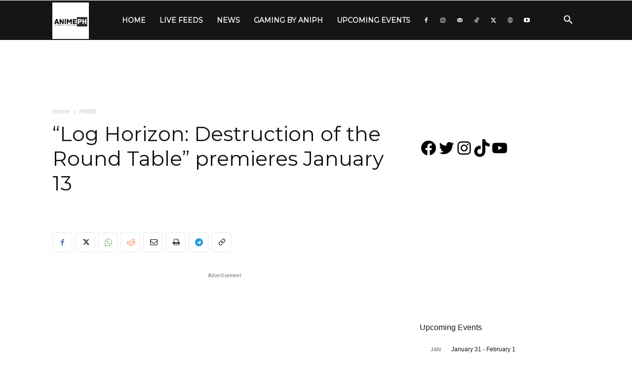

--- FILE ---
content_type: text/html; charset=utf-8
request_url: https://www.google.com/recaptcha/api2/aframe
body_size: 266
content:
<!DOCTYPE HTML><html><head><meta http-equiv="content-type" content="text/html; charset=UTF-8"></head><body><script nonce="0_IoHBTek-fiSj91_OeyuA">/** Anti-fraud and anti-abuse applications only. See google.com/recaptcha */ try{var clients={'sodar':'https://pagead2.googlesyndication.com/pagead/sodar?'};window.addEventListener("message",function(a){try{if(a.source===window.parent){var b=JSON.parse(a.data);var c=clients[b['id']];if(c){var d=document.createElement('img');d.src=c+b['params']+'&rc='+(localStorage.getItem("rc::a")?sessionStorage.getItem("rc::b"):"");window.document.body.appendChild(d);sessionStorage.setItem("rc::e",parseInt(sessionStorage.getItem("rc::e")||0)+1);localStorage.setItem("rc::h",'1769242286647');}}}catch(b){}});window.parent.postMessage("_grecaptcha_ready", "*");}catch(b){}</script></body></html>

--- FILE ---
content_type: application/javascript; charset=utf-8
request_url: https://fundingchoicesmessages.google.com/f/AGSKWxU4-vVjSvdsOOVjG05ybAUCgiXuTs5xqJ5qznrpN9fIV32vUuAyb3THmbT7hppxVEPkg1XtjV-4HAXO3NDn6x5Vba4h0Ho3Pu3aPOyGtNlNp-x5Ddctw8HTH86uzqz3Wit5RmMosujHjGpmQ67Ul1akq5ldOzeJXIOFjz0OS7vcSTWehKS9bcA5Iaac/_/bbad8./smallad--adswizz-/ads300adn2./bannerad3.
body_size: -1288
content:
window['3f1df761-7ca7-437a-bc96-6a12a7dda005'] = true;